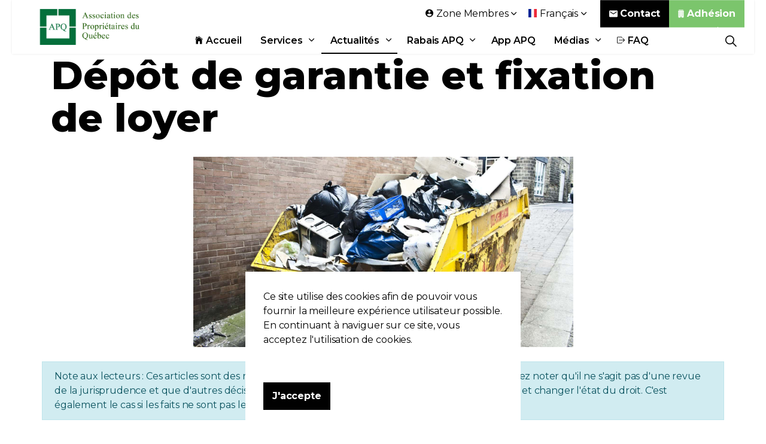

--- FILE ---
content_type: text/html; charset=utf-8
request_url: https://www.apq.org/actualites/articles/depot-de-garantie-et-fixation-de-loyer/
body_size: 12957
content:

<!DOCTYPE html>
<html dir="ltr" lang="fr" class="no-js usn">
<head>
    

    <!-- Google Fonts -->
<link rel="dns-prefetch" href="//fonts.googleapis.com">
<link rel="preconnect" href="//fonts.googleapis.com" crossorigin>
<link rel="dns-prefetch" href="//fonts.gstatic.com">
<link rel="preconnect" href="//fonts.gstatic.com" crossorigin>

<link rel="dns-prefetch" href="//marketing.apq.org">
<link rel="preconnect" href="//marketing.apq.org" crossorigin>

<link rel="dns-prefetch" href="https://stats.gestionefficace.net:9914">
<link rel="preconnect" href="https://stats.gestionefficace.net:9914" crossorigin>
    
<link rel="dns-prefetch" href="//www.apq.org">
<link rel="preconnect" href="//www.apq.org" crossorigin>
    
<link rel="dns-prefetch" href="//www.googletagmanager.com">
<link rel="preconnect" href="//www.googletagmanager.com" crossorigin>
<link rel="dns-prefetch" href="//www.googleadservices.com">
<link rel="preconnect" href="//www.googleadservices.com" crossorigin>
<link rel="dns-prefetch" href="//googleads.g.doubleclick.net">
<link rel="preconnect" href="//googleads.g.doubleclick.net" crossorigin>
<link rel="dns-prefetch" href="//pagead2.googlesyndication.com">
<link rel="preconnect" href="//pagead2.googlesyndication.com" crossorigin>

<link rel="dns-prefetch" href="//connect.facebook.net">
<link rel="preconnect" href="//connect.facebook.net" crossorigin>
<link rel="dns-prefetch" href="//www.facebook.com">
<link rel="preconnect" href="//www.facebook.com" crossorigin>

<link rel="dns-prefetch" href="//code-eu1.jivosite.com">
<link rel="preconnect" href="//code-eu1.jivosite.com" crossorigin>
<link rel="dns-prefetch" href="//code.jivosite.com">
<link rel="preconnect" href="//code.jivosite.com" crossorigin>

<link rel="dns-prefetch" href="//cdn.onesignal.com">
<link rel="preconnect" href="//cdn.onesignal.com" crossorigin>
<link rel="dns-prefetch" href="//onesignal.com">
<link rel="preconnect" href="//onesignal.com" crossorigin>


    <meta charset="utf-8">
    <meta name="viewport" content="width=device-width, initial-scale=1, shrink-to-fit=no, maximum-scale=2">
        <link rel="canonical" href="https://www.apq.org/actualites/articles/depot-de-garantie-et-fixation-de-loyer/" />
    <title>D&#233;p&#244;t de garantie et fixation de loyer | Association des Propri&#233;taires du Qu&#233;bec (APQ)</title>
    <meta name="description" content="">
            <link rel="alternate" href="https://www.apq.org/actualites/articles/depot-de-garantie-et-fixation-de-loyer/" hreflang="fr-ca" />
    <meta name="twitter:card" content="summary_large_image" />
    <meta name="twitter:site" content="@https://twitter.com/apquebec" />
    <meta property="og:type" content="website">
    <meta property="og:title" content="D&#233;p&#244;t de garantie et fixation de loyer | Association des Propri&#233;taires du Qu&#233;bec (APQ)" />
        <meta property="og:image" content="https://www.apq.org/media/tcpjnb0u/cms-image-000002705.jpg" />
    <meta property="og:url" content="https://www.apq.org/actualites/articles/depot-de-garantie-et-fixation-de-loyer/" />
    <meta property="og:description" content="" />
    <meta property="og:site_name" content="Association des Propri&#233;taires du Qu&#233;bec (APQ)" />
    <meta name="robots" content="index,follow">

    
<link href="/DependencyHandler.axd?s=[base64]&amp;t=Css&amp;cdv=2093385524" media="screen" type="text/css" rel="stylesheet"/><link href="/DependencyHandler.axd?s=[base64]&amp;t=Css&amp;cdv=2093385524" media="screen" type="text/css" rel="stylesheet"/><link href="/DependencyHandler.axd?s=[base64]&amp;t=Css&amp;cdv=2093385524" media="screen and (min-width:0) and (max-width:991px)" type="text/css" rel="stylesheet"/><link href="/DependencyHandler.axd?s=[base64]&amp;t=Css&amp;cdv=2093385524" media="screen and (min-width:992px)" type="text/css" rel="stylesheet"/><link href="/css/uskinned/generated/a2fced35-5abc-4284-9f72-7a72b9dba565.css?version=637920278795800000" media="screen" rel="preload" as="style" onload="this.rel='stylesheet'" type="text/css"/><link href="/DependencyHandler.axd?s=L2Nzcy91c2tpbm5lZC9wcmludC5jc3M7&amp;t=Css&amp;cdv=2093385524" media="print" type="text/css" rel="stylesheet"/>

            <link rel="shortcut icon" href="/media/ojznuz5p/logo-apq.png?width=32&height=32" type="image/png">
        <link rel="apple-touch-icon" sizes="57x57" href="/media/ojznuz5p/logo-apq.png?width=57&height=57">
        <link rel="apple-touch-icon" sizes="60x60" href="/media/ojznuz5p/logo-apq.png?width=60&height=60">
        <link rel="apple-touch-icon" sizes="72x72" href="/media/ojznuz5p/logo-apq.png?width=72&height=72">
        <link rel="apple-touch-icon" sizes="76x76" href="/media/ojznuz5p/logo-apq.png?width=76&height=76">
        <link rel="apple-touch-icon" sizes="114x114" href="/media/ojznuz5p/logo-apq.png?width=114&height=114">
        <link rel="apple-touch-icon" sizes="120x120" href="/media/ojznuz5p/logo-apq.png?width=120&height=120">
        <link rel="apple-touch-icon" sizes="144x144" href="/media/ojznuz5p/logo-apq.png?width=144&height=144">
        <link rel="apple-touch-icon" sizes="152x152" href="/media/ojznuz5p/logo-apq.png?width=152&height=152">
        <link rel="apple-touch-icon" sizes="180x180" href="/media/ojznuz5p/logo-apq.png?width=180&height=180">
        <link rel="icon" type="image/png" href="/media/ojznuz5p/logo-apq.png?width=16&height=16" sizes="16x16">
        <link rel="icon" type="image/png" href="/media/ojznuz5p/logo-apq.png?width=32&height=32" sizes="32x32">
        <link rel="icon" type="image/png" href="/media/ojznuz5p/logo-apq.png?width=96&height=96" sizes="96x96">
        <link rel="icon" type="image/png" href="/media/ojznuz5p/logo-apq.png?width=192&height=192" sizes="192x192">
        <meta name="msapplication-square70x70logo" content="/media/ojznuz5p/logo-apq.png?width=70&height=70" />
        <meta name="msapplication-square150x150logo" content="/media/ojznuz5p/logo-apq.png?width=150&height=150" />
        <meta name="msapplication-wide310x150logo" content="/media/ojznuz5p/logo-apq.png?width=310&height=150" />
        <meta name="msapplication-square310x310logo" content="/media/ojznuz5p/logo-apq.png?width=310&height=310" />


            <script>
var notificationExDays = 365;        </script>


    <script type="application/ld+json">
{
  "@context": "https://schema.org/",
  "@type": "LocalBusiness",
  "name": "Association des Propri&#233;taires du Qu&#233;bec (APQ)",
  "url": "https://www.apq.org/",
  "potentialAction": {
    "@type": "SearchAction",
    "target": "https://www.apq.org/recherche/?search_field={search_term_string}",
    "query-input": "required name=search_term_string"
  },
  "aggregateRating": {
    "@type": "AggregateRating",
    "ratingValue": "4.5",
    "reviewCount": "57"
  },
  "telephone": "514-382-9670",
  "address": {
    "@type": "PostalAddress",
    "addressLocality": "Montréal",
    "addressRegion": "QC",
    "postalCode": "H3L 2P7",
    "streetAddress": "10720 Boulevard St-Laurent"
  },
  "review": [
    {
      "@type": "Review",
            "author": {
        "@type": "Person",
        "name": "Nadda C."
      },
      "datePublished": "2022-02-24",
      "reviewBody": "Honnêtement être membre de cette organisation l'APQ me sécurise personnellement et m'offre des outils et des conseils",
      "reviewRating": {
        "@type": "Rating",
        "bestRating": "5",
        "ratingValue": "5",
        "worstRating": "1"
      }
    },
    {
      "@type": "Review",
            "author": {
        "@type": "Person",
        "name": "Annie L."
      },
      "datePublished": "2021-12-02",
      "reviewBody": "Membre depuis 2009, cela m’a évité plusieurs casse-têtes. Ils donnent des conseils bien avisés et les enquêtes permettent de protéger le propriétaire ainsi que les locataires habitant l’immeuble d’indésirables locataires. Ils ont l’application de baux numériques et c’est absolument génial ! Le bail peut se remplir par son téléphone intelligent ou par ordinateur et c’est facile, rapide et agréable à utiliser. Ce qui du coup nous permet de signer le contrat de location à distance. Mon représentant Monsieur Leblanc a toujours été de bons conseils et retourne mes appels très rapidement lorsque je laisse un message. Merci, l'APQ de me simplifier la vie :)",
      "reviewRating": {
        "@type": "Rating",
        "bestRating": "5",
        "ratingValue": "5",
        "worstRating": "1"
      }
    },
    {
      "@type": "Review",
      "author": {
        "@type": "Person",
        "name": "Armand B."
      },
      "datePublished": "2022-02-19",
      "reviewBody": "Etant membre de l'APQ depuis plus de 10 ans, je recois des reponses a mes questions juridiques d'une maniere prompte et efficace. De plus le Service APQ de l'Evaluation des Locataires est un outil indispensable et efficace pour  aider tout proprietaire a prendre une decision lors de la selection de locataires, et lui eviter toute surprises negatives en cours de bail.",
      "reviewRating": {
        "@type": "Rating",
        "bestRating": "5",
        "ratingValue": "5",
        "worstRating": "1"
      }
    }
  ]
}
</script>
<!--<script async src="https://pagead2.googlesyndication.com/pagead/js/adsbygoogle.js?client=ca-pub-2565444157953287"
     crossorigin="anonymous"></script>-->

</head>
<body 
    

 class="body-bg body-bg-solid header-04-lg header-01-sm show_header-on-scroll-lg hide_header-on-scroll-sm directional-icons-chevron              content-underline-link content-underline-link-hover     "

>


    


    <!-- Skip to content -->
    <a class="skip-to-content sr-only sr-only-focusable" href="#site-content">Aller au contenu principal</a>
    <!--// Skip to content -->
    <!-- Site -->
    <div id="site">

        <!-- Header -->
            <header id="site-header" class="header-bg header-bg-solid">
        <div class="container">

            <div class="row">

                    <div id="logo" >
        <a href="https://www.apq.org/" title="Association des Propri&#233;taires du Qu&#233;bec (APQ)">
                    <picture>
                        <source type="image/webp" data-srcset="/media/5a3anjn3/logo-adwords1.png?format=webp">
                        <img src="/media/5a3anjn3/logo-adwords1.png" alt="">
                    </picture>
            <span>Association des Propri&#233;taires du Qu&#233;bec (APQ)</span>
        </a>
    </div>




                <!-- Expand -->
                <button id="burgerNavStyle" class="expand-header expand-2-bars expand-even-lines expand-active-cross" data-toggle="collapse" type="button" aria-expanded="false" aria-label="Expand Header Button">
                    <span>Menu</span>
                </button>
                <!--// Expand -->

                <!-- Main navigation -->
                        <nav aria-label="Main Navigation" class="main nav-dropdown navigation-dropdown-bg-solid">
                    <ul >
                    <li  class="no-child ">
                        <span><a href="https://www.apq.org/"  ><i class="icon usn_ion-ios-home before"></i>Accueil</a></span>
                    </li>
                    <li  class="has-child ">
                        <span><a href="https://www.apq.org/services-apq/"  >Services</a></span>
        <ul  class="multi-col">
                    <li  class="no-child ">
                        <span><a href="https://www.apq.org/services-apq/enquetes-de-prelocation/"  ><i class="icon usn_ion-ios-search before"></i>Enquêtes prélocation</a></span>
                    </li>
                    <li  class="no-child ">
                        <span><a href="https://www.apq.org/services-apq/conseils-juridiques/"  ><i class="icon usn_ion-md-help before"></i>Conseils juridiques</a></span>
                    </li>
                    <li  class="no-child ">
                        <span><a href="https://www.apq.org/services-apq/documents/"  ><i class="icon usn_ion-md-document before"></i>Documents</a></span>
                    </li>
                    <li  class="no-child ">
                        <span><a href="https://www.apq.org/services-apq/demenagements/"  ><i class="icon usn_ion-md-git-pull-request before"></i>Déménagements</a></span>
                    </li>
                    <li  class="no-child ">
                        <span><a href="https://www.apq.org/evenements/"  ><i class="icon usn_ion-ios-people before"></i>Évènements</a></span>
                    </li>
                    <li  class="no-child ">
                        <span><a href="https://www.avisarex.com/" target="_blank" rel="noreferrer noopener" ><i class="icon usn_ion-ios-send before"></i>Avisarex</a></span>
                    </li>
                    <li  class="no-child ">
                        <span><a href="https://www.seecliq.com/"  ><i class="icon usn_ion-ios-bed before"></i>Seecliq</a></span>
                    </li>
                    <li  class="no-child ">
                        <span><a href="https://www.apq.org/services-apq/rabais-et-economies/"  ><i class="icon usn_ion-ios-cash before"></i>Rabais</a></span>
                    </li>
                    <li  class="no-child active">
                        <span><a href="https://www.apq.org/actualites/"  ><i class="icon usn_ion-ios-easel before"></i>Actualités</a></span>
                    </li>
                    <li  class="no-child ">
                        <span><a href="https://www.apq.org/services-apq/cannabis/"  ><i class="icon usn_ion-logo-no-smoking before"></i>Cannabis</a></span>
                    </li>
                    <li  class="no-child ">
                        <span><a href="https://www.facebook.com/apquebec/" target="_blank" rel="noreferrer noopener" ><i class="icon usn_ion-logo-facebook before"></i>Facebook</a></span>
                    </li>
        </ul>
                    </li>
                    <li  class="has-child active">
                        <span><a href="https://www.apq.org/actualites/"  >Actualités</a></span>
        <ul >
                    <li  class="no-child ">
                        <span><a href="https://www.apq.org/journal/"  >Journal</a></span>
                    </li>
                    <li  class="no-child ">
                        <span><a href="https://www.apq.org/actualites/categories/nouvelles/mot-de-l-editeur/"  >Mot de l'éditeur</a></span>
                    </li>
                    <li  class="no-child ">
                        <span><a href="https://www.apq.org/actualites/categories/nouvelles/juridique/"  >Juridique</a></span>
                    </li>
                    <li  class="no-child ">
                        <span><a href="https://www.apq.org/actualites/categories/nouvelles/immobilier/"  >Immobilier</a></span>
                    </li>
                    <li  class="no-child ">
                        <span><a href="https://www.apq.org/actualites/categories/nouvelles/reglementation/"  >Réglementation</a></span>
                    </li>
                    <li  class="no-child ">
                        <span><a href="https://www.apq.org/actualites/categories/nouvelles/copropriete/"  >Copropriété</a></span>
                    </li>
                    <li  class="no-child ">
                        <span><a href="https://www.apq.org/actualites/categories/nouvelles/environnement/"  >Environnement</a></span>
                    </li>
                    <li  class="no-child ">
                        <span><a href="https://www.apq.org/actualites/categories/nouvelles/divers/"  >Divers</a></span>
                    </li>
        </ul>
                    </li>
                    <li  class="has-child ">
                        <span><a href="https://www.apq.org/services-apq/rabais-et-economies/"  >Rabais APQ</a></span>
        <ul >
                    <li  class="no-child ">
                        <span><a href="https://www.apq.org/services-apq/rebates/bottin-apq/"  >Bottin APQ</a></span>
                    </li>
                    <li  class="no-child ">
                        <span><a href="https://www.apq.org/services-apq/rabais-et-economies/rona-rona-vip-pro/"  >RONA - RONA+  VIP PRO</a></span>
                    </li>
                    <li  class="no-child ">
                        <span><a href="https://www.apq.org/services-apq/rabais-et-economies/visibilite-apq/"  >Devenir Fournisseur</a></span>
                    </li>
        </ul>
                    </li>
                    <li  class="no-child ">
                        <span><a href="https://www.apq.org/application-apq/"  >App APQ</a></span>
                    </li>
                    <li  class="has-child ">
                        <span><a href="https://www.apq.org/medias/"  >Médias</a></span>
        <ul >
                    <li  class="no-child ">
                        <span><a href="https://www.apq.org/medias/communiques-de-presse/"  >Communiqués de presse</a></span>
                    </li>
                    <li  class="no-child ">
                        <span><a href="https://www.apq.org/medias/presences-mediatiques/"  >Présences médiatiques</a></span>
                    </li>
                    <li  class="no-child ">
                        <span><a href="https://www.apq.org/medias/revendications-recentes/"  >Revendications récentes</a></span>
                    </li>
        </ul>
                    </li>
                    <li  class="no-child ">
                        <span><a href="https://www.apq.org/contact/faq/"  ><i class="icon usn_ion-ios-log-out before"></i>FAQ</a></span>
                    </li>
        </ul>

        </nav>




                <!--// Main navigation -->

                <!-- Secondary navigation -->
                        <nav aria-label="Secondary Navigation" class="secondary nav-dropdown navigation-dropdown-bg-solid">
            <ul>
                                    <li class="dropdown">
                        <a href="#" class="dropdown-toggle" id="myAccountDropdown" data-toggle="dropdown" aria-haspopup="true" aria-expanded="false"><i class="icon usn_ion-md-contact before"></i><span>Zone Membres</span></a>
                        <div class="dropdown-menu dropdown-menu-right" aria-labelledby="myAccountDropdown">
                                    <a class="dropdown-item" href="https://www.apq.org/connexion/?returnurl=/zone-membre/"  ><i class="icon usn_ion-md-log-in before"></i>Connexion</a>
                                    <a class="dropdown-item" href="https://www.apq.org/mot-de-passe-oublie/"  ><i class="icon usn_ion-md-help-buoy before"></i>Mot de passe oublié</a>
                                    <a class="dropdown-item" href="https://boutique.apq.org/fr/" target="_blank" rel="noreferrer noopener" ><i class="icon usn_ion-md-business before"></i>Adhérer</a>
                        </div>
                    </li>

                        <li class="language-selector dropdown">
                            <a href="#" class="dropdown-toggle" id="languageDropdown" data-toggle="dropdown" aria-haspopup="true" aria-expanded="false"><picture><source type="image/webp" data-srcset="/media/uhtp0dc1/fr.svg?format=webp&height=70 1x, /media/uhtp0dc1/fr.svg?format=webp&height=140 2x"><img class="lazyload" src="/media/uhtp0dc1/fr.svg?height=14" data-srcset="/media/uhtp0dc1/fr.svg?height=70 1x,/media/uhtp0dc1/fr.svg?height=140 2x" alt="Fran&#231;ais"></picture><span>Fran&#231;ais</span></a>
                        <div class="dropdown-menu dropdown-menu-right" aria-labelledby="languageDropdown">
                                    <a class="dropdown-item" href="https://www.apq.org/en/">
<picture>
                                                    <source type="image/webp" data-srcset="/media/a33pcdzz/gb.svg?format=webp&height=70 1x, /media/a33pcdzz/gb.svg?format=webp&height=140 2x">
                                                <img class="lazyload" src="/media/a33pcdzz/gb.svg?height=14" data-srcset="/media/a33pcdzz/gb.svg?height=140 1x, /media/a33pcdzz/gb.svg?height=140 2x" alt="English">
                                            </picture>                                        <span>English</span>
                                    </a>
                        </div>
                    </li>
            </ul>
        </nav>


                <!--// Secondary navigation -->
                
                <!-- CTA Links -->
                        <nav aria-label="Call To Action Navigation" class="cta-links">
                    <a class="btn  base-btn-bg base-btn-bg-solid base-btn-bg-hover-solid base-btn-text base-btn-borders" href="https://www.apq.org/contact/"  >
                        <span></span>
                        <i class="icon usn_ion-md-mail before"></i>Contact
                    </a>
                    <a class="btn  c4-btn-bg c4-btn-bg-solid c4-btn-bg-hover-solid c4-btn-text c4-btn-borders" href="https://boutique.apq.org"  >
                        <span></span>
                        <i class="icon usn_ion-ios-business before"></i>Adhésion
                    </a>
        </nav>


                <!--// CTA Links -->

                <!-- Site search -->
                        <div class="form site-search-form site-search" aria-label="Site Search">
            <form role="search" action="https://www.apq.org/recherche/" method="get" name="searchForm">
                <fieldset>
                    <div class="form-group">
                        <label class="control-label d-none" for="search_field">Rechercher sur le site</label>
                        <input type="text" class="form-control" name="search_field" aria-label="Rechercher sur le site" placeholder="Rechercher sur le site">
                    </div>
                    <button type="submit" role="button" aria-label="Search" class="btn base-btn-bg base-btn-bg-solid base-btn-bg-hover-solid base-btn-text base-btn-borders btn-search">
                        <span></span>
                        <i class="icon usn_ion-ios-search"></i>
                    </button>
                </fieldset>
            </form>
            <button class="expand-search" data-toggle="collapse" type="button" aria-expanded="false" aria-label="Expand Site Search Button">
                <em>&#201;tendre la recherche</em>
                <i class="icon usn_ion-ios-search search-icon"></i>
                <i class="icon usn_ion-md-close close-icon"></i>
            </button>
        </div>


                <!--// Site search -->


            </div>

        </div>
    </header>


        <!--// Header -->
        <!-- Content -->
        <main id="site-content">

            

            







<article itemscope itemtype="http://schema.org/Article"  xmlns:fb="https://www.facebook.com/2008/fbml>
        <section class="content base-bg pb-0"><div class="container">
        <!-- Row -->
        <div class="row">
            <div class="heading-col col">


                <h1 class="heading main base-heading">Dépôt de garantie et fixation de loyer</h1>


            </div>
        </div>
        <!--// Row -->
        </div></section>
    <div class="content component meta-author-comments base-bg base-bg-solid pt-0 mt-0">
        <div class="container">
            <div class="row justify-content-center">
                <div class="content-col center-col col container col-md-7 column">
                    <div class="image"><picture>
                        <img class="lazypreload lazyloaded" src="/media/tcpjnb0u/cms-image-000002705.jpg?anchor=center&mode=crop&width=1600&height=800&rnd=132960775090800000" style="width:100%"  alt="D&#233;p&#244;t de garantie et fixation de loyer"/>
                        </picture></div>
                        
				</div>
			</div>
                <div class="row justify-content-center">
                    <div class="alert alert-info meta-alert" role="alert">
                        <div class="info">Note aux lecteurs : Ces articles sont des r&#233;sum&#233;s de d&#233;cisions rendues dans les affaires cit&#233;es. Veuillez noter qu&#39;il ne s&#39;agit pas d&#39;une revue de la jurisprudence et que d&#39;autres d&#233;cisions peuvent &#234;tre rendues par la suite ou &#234;tre diff&#233;rentes et changer l&#39;&#233;tat du droit. C&#39;est &#233;galement le cas si les faits ne sont pas les m&#234;mes que ceux pr&#233;sent&#233;s dans l&#39;affaire mentionn&#233;e.</div>
                    </div>
                </div>
		</div>
    </div>
        <section class="content component usn_cmp_text base-bg base-bg-solid">
            <div class="component-inner">
    			<div class="container">
    			    <div class="info ">
                        <div class="text base-bg base-bg-solid">
                            <p><p>Le gouvernement nous a récemment laissé entendre qu'il étudiait les possibilités de faire avancer ces deux dossiers aussi qui préoccupent depuis longtemps les propriétaires d'immeubles.<br /> <br /> En effet, le dossier relativement au dépôt de garantie fait l'objet de l'attention de notre gouvernement. L’Association des Propriétaires du Québec (APQ) a fait de multiples rencontres afin de faire avancer ces deux dossiers. Les démarches, très nombreuses au fil du temps, nous ont permis de constater que la majorité des personnes rencontrées prennent rapidement conscience de l’aspect grotesque de la situation actuelle: le Québec fait figure de dinosaure quand on pense à la situation du dépôt de garantie. Alors qu’on doit payer un dépôt pour louer un simple outil ou une chambre d'hôtel, le propriétaire lui doit louer un logement sans dépôt.</p></p>
                            <p><em>Cet article est verrouillé et accessible seulement aux <strong>membres Argent, Or et Platine</strong>.</em></p>
                              <strong>Veuillez vous <a href="/login">Connecter</a> ou vous 
                    <a href="https://boutique.apq.org">Inscrire</a>.</strong>
                        </div>
                    </div>
                </div>                
            </div>
        </section>
    <section class="content component meta-author-comments base-bg base-bg-solid pt-0 mt-0">
        <div class="container">
            <div class="row justify-content-center">

                <div class="content-col center-col col">

                    <!-- Meta -->
                    <section class="content component meta base-bg">

                        <p class="date base-text"><time>05 nov. 2019</time></p>
                                    <div class="cat&#233;gories base-text">
                <ul>
                            <li>
                                <a href="https://www.apq.org/actualites/categories/nouvelles/" title="Nouvelles" rel="NOINDEX, FOLLOW">Nouvelles</a>
                            </li>
                            <li>
                                <a href="https://www.apq.org/actualites/categories/nouvelles/mot-de-l-editeur/" title="Mot de l&#39;&#233;diteur" rel="NOINDEX, FOLLOW">Mot de l&#39;&#233;diteur</a>
                            </li>
                </ul>
            </div>


                    </section>
                    <!--// Meta -->

                            <!-- Author Bio -->
        <section class="content component author-bio base-bg">
            <div class="item item_text-left">

                <!-- Info -->
                <div class="info">

                    <p class="secondary-heading base-secondary-heading sm"></p>
                    <p class="heading base-heading sm">
Martin A. Messier                    </p>
                        <div class="text base-text">
                            <p>Me Martin A. Messier a fait ses études au Collège Jean-de-Brébeuf avant de continuer ses études en droit à l'Université de Montréal. Il est membre du Barreau du Québec depuis 1992, et œuvre auprès des propriétaires de logements locatifs depuis 1993.</p>
<p>Il est entre autres président de l'<a href="http://www.apq.org">Association des propriétaires du Québec</a>, propriétaire d'une compagnie de gestion immobilière. Il est fréquemment invité comme conférencier dans le cadre de conférences et de séminaires juridiques et de gestion portant sur le louage immobilier.</p>
                        </div>

                </div>
                <!--// Info -->

            </div>
        </section>
        <!--// Author Bio -->


                    


                </div>

            </div>
        </div>
    </section>












<div class="metadata" style="display:none">
    <span itemprop="name"  property="og:title" >D&#233;p&#244;t de garantie et fixation de loyer</span>
    <span itemprop="description" name="description" property="og:description">&lt;p&gt;&lt;p&gt;Le gouvernement nous a r&#233;cemment laiss&#233; entendre qu&#39;il &#233;tudiait les possibilit&#233;s de faire avancer ces deux dossiers aussi qui pr&#233;occupent depuis longtemps les propri&#233;taires d&#39;immeubles.&lt;br /&gt; &lt;br /&gt; En effet, le dossier relativement au d&#233;p&#244;t de garantie fait l&#39;objet de l&#39;attention de notre gouvernement. L’Association des Propri&#233;taires du Qu&#233;bec (APQ) a fait de multiples rencontres afin de faire avancer ces deux dossiers. Les d&#233;marches, tr&#232;s nombreuses au fil du temps, nous ont permis de constater que la majorit&#233; des personnes rencontr&#233;es prennent rapidement conscience de l’aspect grotesque de la situation actuelle: le Qu&#233;bec fait figure de dinosaure quand on pense &#224; la situation du d&#233;p&#244;t de garantie. Alors qu’on doit payer un d&#233;p&#244;t pour louer un simple outil ou une chambre d&#39;h&#244;tel, le propri&#233;taire lui doit louer un logement sans d&#233;p&#244;t.&lt;/p&gt;&lt;/p&gt;</span>
    <span itemprop="image" property="og:image">https://www.apq.org/media/tcpjnb0u/cms-image-000002705.jpg?anchor=center&mode=crop&width=1600&height=800&rnd=132960775090800000</span>
    <span itemprop="url" property="og:url">https://www.apq.org/actualites/articles/depot-de-garantie-et-fixation-de-loyer/</span>
    <span itemprop="author" property="og:author">Martin A. Messier</span>
    <span itemprop="publisher" itemscope itemtype="https://schema.org/Organization">
        
        <meta itemprop="name" content="Association des Propri&#233;taires du Qu&#233;bec (APQ)">
    </span>
    <span itemprop="datePublished">2019-11-05</span>
</div>
</article>
                <section class="content component usn_cmp_ctastrip c4-bg c4-bg-solid  " >  

        <div class="component-inner">
                    <div class="container">


                    <!-- ROW -->
        <div class="row justify-content-between align-items-center textAlignmentLeft">

            <div class="info">

                        <p class="secondary-heading lg c4-secondary-heading os-animation"  data-os-animation="fadeIn" data-os-animation-delay="0s" data-os-animation-duration="1,0s" >Adhérez dès maintenant</p>
<p class="heading lg c4-heading os-animation"  data-os-animation="fadeIn" data-os-animation-delay="0s" data-os-animation-duration="1,0s" >Pas encore membre de l'APQ ?</p>


                    <div class="text c4-text os-animation" data-os-animation="fadeIn" data-os-animation-delay="0s" data-os-animation-duration="1,0s">
                        <p><span class="intro lg">Profitez de tous nos services en vous inscrivant dès maintenant</span></p>
                    </div>

            </div>

                <p class="link os-animation" data-os-animation="fadeIn" data-os-animation-delay="0s" data-os-animation-duration="1,0s">
                            <a class="btn  base-btn-bg base-btn-bg-solid base-btn-bg-hover-solid base-btn-text base-btn-borders" href="https://boutique.apq.org/fr/" target="_blank" rel="noreferrer noopener" >
                                <span></span>
                                <i class="icon usn_ion-ios-business before"></i>ADHÉRER MAINTENANT
                            </a>
                </p>

        </div>
        <!--// ROW -->



                    </div>
        </div>
    </section>




        </main>
        <!--// Content -->
        <!-- Footer -->
                <footer id="site-footer" class="footer-bg footer-bg-solid">

            <!-- Breadcrumb -->
                    <section class="breadcrumb-trail">
            <div class="container">
                <nav aria-label="Breadcrumb Navigation">
                    <ol class="breadcrumb" itemscope itemtype="http://schema.org/BreadcrumbList">
                                <li class="breadcrumb-item" itemprop="itemListElement" itemscope itemtype="http://schema.org/ListItem"><a href="https://www.apq.org/" itemtype="http://schema.org/Thing" itemprop="item"><span itemprop="name"><i class="icon before"></i>APQ - Accueil</span></a><meta itemprop="position" content="1" /></li>
                                <li class="breadcrumb-item" itemprop="itemListElement" itemscope itemtype="http://schema.org/ListItem"><a href="https://www.apq.org/actualites/" itemtype="http://schema.org/Thing" itemprop="item"><span itemprop="name"><i class="icon before"></i>Actualités</span></a><meta itemprop="position" content="2" /></li>

                                <li itemprop="itemListElement" itemscope itemtype="http://schema.org/ListItem" class="breadcrumb-item active" aria-current="page"><span itemprop="name"><i class="icon before"></i>Dépôt de garantie et fixation de loyer</span><meta itemprop="position" content="3" /></li>

                    </ol>
                </nav>
            </div>
        </section>

            <!--// Breadcrumb -->
            
            <div class="container">

                    <!-- Row -->
                <div class="row listing">

    <div class="item  footer-item   col-lg-3 col-md-5 col-12 col  item_text-below usn_pod_textimage textAlignmentLeft  " data-os-animation="fadeIn" data-os-animation-delay="0s" data-os-animation-duration="0,9s">
            <div class="inner   ">
                    <a href="https://www.apq.org/contact/"  >
                                                      <div class="info ">

                          <p class="heading sm footer-heading " >Association des Propriétaires du Québec (APQ)</p>


                              <div class="text footer-text">
                                  <p>10720 Boulevard Saint-Laurent</p>
<p>Montréal (QC) H3L 2P7</p>
<p><strong class="footer-link">Téléphone : 514-382-9670</strong></p>
<p><strong class="footer-link">Sans frais : 888-382-9670</strong></p>
<p>info@apq.org</p>
                              </div>

                                  <p class="link">
                                      <span class="btn  c2-btn-bg c2-btn-bg-solid c2-btn-bg-hover-solid c2-btn-text c2-btn-borders">
                                          <span></span>
                                          <i class="icon usn_ion-ios-mail before"></i>Contact
                                      </span>
                                  </p>
                      </div>
                                                </a>
            </div>
    </div>
                                <div class="item footer-item usn_pod_searchlinks offset-lg-1 offset-md-1 col-lg-4 col-md-6 col-12 col ">
                                        <div class="inner">
                                            <p class="heading sm footer-heading "  data-os-animation="fadeInUp" data-os-animation-delay="0s" data-os-animation-duration="1,0s" >Recherche et liens</p>
            <!-- Site search -->
            <div class="site-search " data-os-animation="fadeInUp" data-os-animation-delay="0s" data-os-animation-duration="1,0s">
                <form role="search" action="https://www.apq.org/recherche/" method="get" name="searchForm">
                    <fieldset>
                        <div class="form-group">
                            <label class="control-label d-none" for="search_field">Rechercher sur le site</label>
                            <input type="text" class="form-control" name="search_field" aria-label="Rechercher sur le site" placeholder="Rechercher sur le site">
                        </div>
                        <button type="submit" role="button" aria-label="Search" class="btn base-btn-bg base-btn-bg-hover base-btn-text base-btn-borders btn-search">
                            <span></span>
                            <i class="icon usn_ion-ios-search"></i>
                        </button>
                    </fieldset>
                </form>
            </div>
            <!--// Site search -->
        <!-- Quick Links -->
        <nav aria-label="Quick Link Navigation" class="quick-links " data-os-animation="fadeInUp" data-os-animation-delay="0s" data-os-animation-duration="1,0s">

            <ul>
                        <li><span><a href="https://boutique.apq.org/fr/" target="_blank" rel="noreferrer noopener" >Adhésion</a></span></li>
                        <li><span><a href="https://www.apq.org/services-apq/enquetes-de-prelocation/"  >Enquêtes de prélocation</a></span></li>
                        <li><span><a href="https://www.apq.org/medias/presences-mediatiques/"  >Présences médiatiques</a></span></li>
                        <li><span><a href="https://www.apq.org/services-apq/conseils-juridiques/"  >Conseils juridiques</a></span></li>
                        <li><span><a href="https://www.apq.org/evenements/"  >Évènements</a></span></li>
                        <li><span><a href="https://www.apq.org/services-apq/documents/"  >Documents</a></span></li>
                        <li><span><a href="https://www.apq.org/application-apq/"  >Application APQ</a></span></li>
                        <li><span><a href="https://www.apq.org/actualites/"  >Actualités</a></span></li>
                        <li><span><a href="https://www.apq.org/services-apq/rabais-et-economies/"  >Rabais et économies</a></span></li>
                        <li><span><a href="https://www.avisarex.com/"  >Avisarex</a></span></li>
                        <li><span><a href="https://www.seecliq.com/" target="_blank" rel="noreferrer noopener" >Seecliq</a></span></li>
                        <li><span><a href="https://www.apq.org/services-apq/cannabis/"  >Cannabis</a></span></li>
            </ul>
        </nav>
        <!--// Quick Links -->

                                        </div>
                                </div>
                                <div class="item footer-item usn_pod_datalist offset-lg-1  col-lg-3 col-md-6 col-12 col ">
                                        <div class="inner">
                                                    <div class="component-main row listing listing_data-list   " data-os-animation="fadeIn" data-os-animation-delay="0s" data-os-animation-duration="1,0s">

            <div class="col-12 list-title">
                <p class="heading sm footer-heading " >Heures d'ouverture</p>

            </div>

                    <!-- Item -->
                    <div class="item items-1 item_data-list col-12  " data-os-animation="fadeIn" data-os-animation-delay="0s" data-os-animation-duration="1,0s">
                        <p class="title footer-heading">
                            <span class="text-left">Lundi au vendredi</span>
                                <span class="text-right">9h00 — 12h00 et 13h00 — 17h00 </span>
                        </p>
                    </div>
                    <!--// Item -->
                    <!-- Item -->
                    <div class="item items-1 item_data-list col-12  " data-os-animation="fadeIn" data-os-animation-delay="0s" data-os-animation-duration="1,0s">
                        <p class="title footer-heading">
                            <span class="text-left">Samedi</span>
                                <span class="text-right">Fermé</span>
                        </p>
                    </div>
                    <!--// Item -->
                    <!-- Item -->
                    <div class="item items-1 item_data-list col-12  " data-os-animation="fadeIn" data-os-animation-delay="0s" data-os-animation-duration="1,0s">
                        <p class="title footer-heading">
                            <span class="text-left">Dimanche</span>
                                <span class="text-right">Fermé</span>
                        </p>
                    </div>
                    <!--// Item -->
        </div>

                                        </div>
                                </div>
                                <div class="item footer-item usn_pod_sociallinks   col-lg-3 col-md-6 col-12 col pt-xl-3 pt-lg-3">
                                        <div class="inner">
                                            <p class="heading sm footer-heading "  data-os-animation="fadeInDown" data-os-animation-delay="0s" data-os-animation-duration="1,0s" >Réseaux sociaux</p>
        <nav class="social " data-os-animation="fadeInDown" data-os-animation-delay="0s" data-os-animation-duration="1,0s">

            <ul>
                        <li>
                            <span>
                                <a href="https://www.facebook.com/apquebec/#" target="_blank" rel="noreferrer noopener" >
                                            <picture>
                                                    <source type="image/webp" data-srcset="/media/4i0hhx1g/facebook.png?format=webp&height=80 1x, /media/4i0hhx1g/facebook.png?format=webp&height=160 2x">
                                                <img class="lazyload" src="/media/4i0hhx1g/facebook.png?height=16" data-srcset="/media/4i0hhx1g/facebook.png?height=80 1x, /media/4i0hhx1g/facebook.png?height=160 2x" alt="">
                                            </picture>
                                </a>
                            </span>
                        </li>
                        <li>
                            <span>
                                <a href="https://www.linkedin.com/company/association-des-propri%C3%A9taires-du-qu%C3%A9bec#" target="_blank" rel="noreferrer noopener" >
                                            <picture>
                                                    <source type="image/webp" data-srcset="/media/e04pcfcy/linkedin.png?format=webp&height=80 1x, /media/e04pcfcy/linkedin.png?format=webp&height=160 2x">
                                                <img class="lazyload" src="/media/e04pcfcy/linkedin.png?height=16" data-srcset="/media/e04pcfcy/linkedin.png?height=80 1x, /media/e04pcfcy/linkedin.png?height=160 2x" alt="">
                                            </picture>
                                </a>
                            </span>
                        </li>
                        <li>
                            <span>
                                <a href="https://twitter.com/apquebec#" target="_blank" rel="noreferrer noopener" >
                                            <picture>
                                                    <source type="image/webp" data-srcset="/media/ubvkfp3y/twitter.png?format=webp&height=80 1x, /media/ubvkfp3y/twitter.png?format=webp&height=160 2x">
                                                <img class="lazyload" src="/media/ubvkfp3y/twitter.png?height=16" data-srcset="/media/ubvkfp3y/twitter.png?height=80 1x, /media/ubvkfp3y/twitter.png?height=160 2x" alt="">
                                            </picture>
                                </a>
                            </span>
                        </li>
                        <li>
                            <span>
                                <a href="https://www.youtube.com/channel/UC-TGExqLzi2kEUPM1ozMT2Q#" target="_blank" rel="noreferrer noopener" >
                                            <picture>
                                                    <source type="image/webp" data-srcset="/media/zsmpjit5/youtube.png?format=webp&height=80 1x, /media/zsmpjit5/youtube.png?format=webp&height=160 2x">
                                                <img class="lazyload" src="/media/zsmpjit5/youtube.png?height=16" data-srcset="/media/zsmpjit5/youtube.png?height=80 1x, /media/zsmpjit5/youtube.png?height=160 2x" alt="">
                                            </picture>
                                </a>
                            </span>
                        </li>
                        <li>
                            <span>
                                <a href="https://www.apq.org/actualites/rss/"  >
                                            <picture>
                                                    <source type="image/webp" data-srcset="/media/s5njfdnd/rss.png?format=webp&height=80 1x, /media/s5njfdnd/rss.png?format=webp&height=160 2x">
                                                <img class="lazyload" src="/media/s5njfdnd/rss.png?height=16" data-srcset="/media/s5njfdnd/rss.png?height=80 1x, /media/s5njfdnd/rss.png?height=160 2x" alt="">
                                            </picture>
                                </a>
                            </span>
                        </li>
            </ul>
        </nav>

                                        </div>
                                </div>
                                <div class="item footer-item usn_pod_code   col-lg-3 col-md-3 col-12 col ">
                                </div>
    <div class="item  footer-item   col-lg-3 col-md-3 col-12 col  item_text-below usn_pod_textimage text-left  " data-os-animation="fadeIn" data-os-animation-delay="0s" data-os-animation-duration="1,2s">
            <div class="inner   ">
                                                      <div class="info ">

                          


                              <div class="text footer-text">
                                  
<p> </p>
                              </div>

                      </div>
                                            </div>
    </div>

                </div>
                    <!--// Row -->
                <!-- Row -->
                <div class="row">

                    <div class="col">
                        <nav aria-label="Footer Navigation" class="footer-navigation">
                            <ul>
                                <li><div>&copy; 2026 Association des Propriétaires du Québec (APQ)</div></li>
                                                <li><span><a href="https://www.apq.org/politique-de-confidentialite/"  >Politique de confidentialité</a></span></li>
                <li><span><a href="https://www.apq.org/plan-du-site/"  >Plan du site</a></span></li>


                                <li class="site-credit">
                                    <div>Made with </div>
                                    <span><a target="_blank" rel="noopener" title="" href="http://www.uskinned.net">uSkinned</a></span>
                                </li>
                            </ul>
                        </nav>
                    </div>

                </div>
                <!--// Row -->

                        <!-- Back to top -->
        <div class="usn_back-to-top position-right" id="backToTop">
            <a role="button" aria-label="Back to top" class="btn base-btn-bg base-btn-bg base-btn-bg-solid base-btn-bg-hover-solid base-btn-text base-btn-borders btn-back-to-top" href="#top" onclick="$('html,body').animate({scrollTop:0},'slow');return false;">
                <span></span>
                <i class="icon"></i><span class="d-none">Retour au haut de page</span>
            </a>
        </div>
        <!--// Back to top -->


            </div>
        </footer>

        <!--// Footer -->

    </div>
    <!--// Site -->

            <!-- Notification -->
        <div class="usn-notification position-center base-bg closed" id="NotificationPanel">
            <div class="inner">

                


                    <div class="text base-text">
                        <p>Ce site utilise des cookies afin de pouvoir vous fournir la meilleure expérience utilisateur possible. En continuant à naviguer sur ce site, vous acceptez l'utilisation de cookies.</p>
<p> </p>
                    </div>
                <p class="link">
                    <a class="btn base-btn-bg base-btn-bg base-btn-bg-solid base-btn-bg-hover-solid base-btn-text base-btn-borders accept-cookies" href="#">
                        <span></span>
                        J&#39;accepte
                    </a>
                </p>
            </div>
        </div>
        <!--// Notification -->

    
<script src="/DependencyHandler.axd?s=[base64]&amp;t=Javascript&amp;cdv=2093385524" type="text/javascript"></script>
<!-- CSS VARS Ponyfill -->
<script>cssVars({ onlyLegacy: true });</script>


    <script src="https://marketing.apq.org/focus/14.js" type="text/javascript" charset="utf-8" async="async"></script>
<!-- Matomo Tag Manager -->
<script>
var _mtm = window._mtm = window._mtm || [];
_mtm.push({'mtm.startTime': (new Date().getTime()), 'event': 'mtm.Start'});
var d=document, g=d.createElement('script'), s=d.getElementsByTagName('script')[0];
g.async=true; g.src='https://stats.gestionefficace.net:9914/js/container_4wNktDpd.js'; s.parentNode.insertBefore(g,s);
</script>
<!-- End Matomo Tag Manager --> 



    

    


</body>
<!--
    ____        _ ____              _ __  __             _____ __   _                      __
   / __ )__  __(_) / /_   _      __(_) /_/ /_     __  __/ ___// /__(_)___  ____  ___  ____/ /
  / __  / / / / / / __/  | | /| / / / __/ __ \   / / / /\__ \/ //_/ / __ \/ __ \/ _ \/ __  /
 / /_/ / /_/ / / / /_    | |/ |/ / / /_/ / / /  / /_/ /___/ / ,< / / / / / / / /  __/ /_/ /
/_____/\__,_/_/_/\__/    |__/|__/_/\__/_/ /_/   \__,_//____/_/|_/_/_/ /_/_/ /_/\___/\__,_/

Find out more at uSkinned.net

-->
</html>

--- FILE ---
content_type: text/html; charset=utf-8
request_url: https://www.google.com/recaptcha/api2/aframe
body_size: 184
content:
<!DOCTYPE HTML><html><head><meta http-equiv="content-type" content="text/html; charset=UTF-8"></head><body><script nonce="VPlJb5gIByiRFEu3m-A1EQ">/** Anti-fraud and anti-abuse applications only. See google.com/recaptcha */ try{var clients={'sodar':'https://pagead2.googlesyndication.com/pagead/sodar?'};window.addEventListener("message",function(a){try{if(a.source===window.parent){var b=JSON.parse(a.data);var c=clients[b['id']];if(c){var d=document.createElement('img');d.src=c+b['params']+'&rc='+(localStorage.getItem("rc::a")?sessionStorage.getItem("rc::b"):"");window.document.body.appendChild(d);sessionStorage.setItem("rc::e",parseInt(sessionStorage.getItem("rc::e")||0)+1);localStorage.setItem("rc::h",'1768369667843');}}}catch(b){}});window.parent.postMessage("_grecaptcha_ready", "*");}catch(b){}</script></body></html>